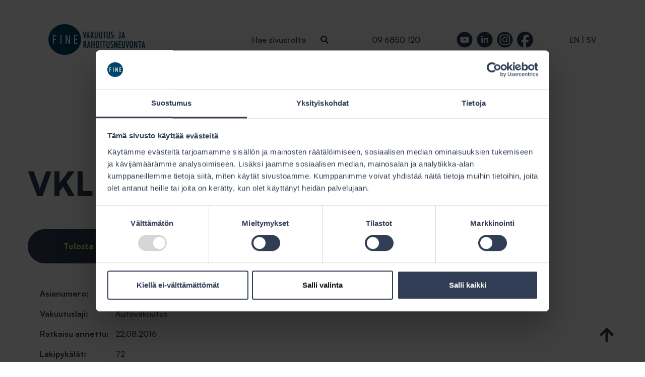

--- FILE ---
content_type: application/x-javascript
request_url: https://consentcdn.cookiebot.com/consentconfig/3a3ce334-0c4d-483c-9c2b-1186f445edc2/fine.fi/configuration.js
body_size: 389
content:
CookieConsent.configuration.tags.push({id:189089120,type:"script",tagID:"",innerHash:"",outerHash:"",tagHash:"12419914127890",url:"https://consent.cookiebot.com/uc.js",resolvedUrl:"https://consent.cookiebot.com/uc.js",cat:[1]});CookieConsent.configuration.tags.push({id:189089127,type:"script",tagID:"",innerHash:"",outerHash:"",tagHash:"773011074725",url:"",resolvedUrl:"",cat:[3]});CookieConsent.configuration.tags.push({id:189089128,type:"iframe",tagID:"",innerHash:"",outerHash:"",tagHash:"4676534626344",url:"https://w.soundcloud.com/player/?url=https://soundcloud.com/ihanfine&color=%23ff5500&auto_play=false&hide_related=false&show_comments=true&show_user=true&show_reposts=false&show_teaser=true&visual=true",resolvedUrl:"https://w.soundcloud.com/player/?url=https://soundcloud.com/ihanfine&color=%23ff5500&auto_play=false&hide_related=false&show_comments=true&show_user=true&show_reposts=false&show_teaser=true&visual=true",cat:[1,3]});CookieConsent.configuration.tags.push({id:189089129,type:"iframe",tagID:"",innerHash:"",outerHash:"",tagHash:"8966357735205",url:"https://open.spotify.com/embed/show/0ImEnm3EwyapjFw54tMeyI?utm_source=generator",resolvedUrl:"https://open.spotify.com/embed/show/0ImEnm3EwyapjFw54tMeyI?utm_source=generator",cat:[3,4]});CookieConsent.configuration.tags.push({id:189089130,type:"iframe",tagID:"",innerHash:"",outerHash:"",tagHash:"3958473822493",url:"https://www.linkedin.com/embed/feed/update/urn:li:ugcPost:7379410629574483968",resolvedUrl:"https://www.linkedin.com/embed/feed/update/urn:li:ugcPost:7379410629574483968",cat:[1,2,4,5]});CookieConsent.configuration.tags.push({id:189089131,type:"script",tagID:"",innerHash:"",outerHash:"",tagHash:"9776986690530",url:"https://www.googletagmanager.com/gtag/js?id=UA-48832453-1",resolvedUrl:"https://www.googletagmanager.com/gtag/js?id=UA-48832453-1",cat:[3]});CookieConsent.configuration.tags.push({id:189089132,type:"script",tagID:"",innerHash:"",outerHash:"",tagHash:"6090053642526",url:"https://www.sttinfo.fi/embedded/prs_embedded.js",resolvedUrl:"https://www.sttinfo.fi/embedded/prs_embedded.js",cat:[3]});